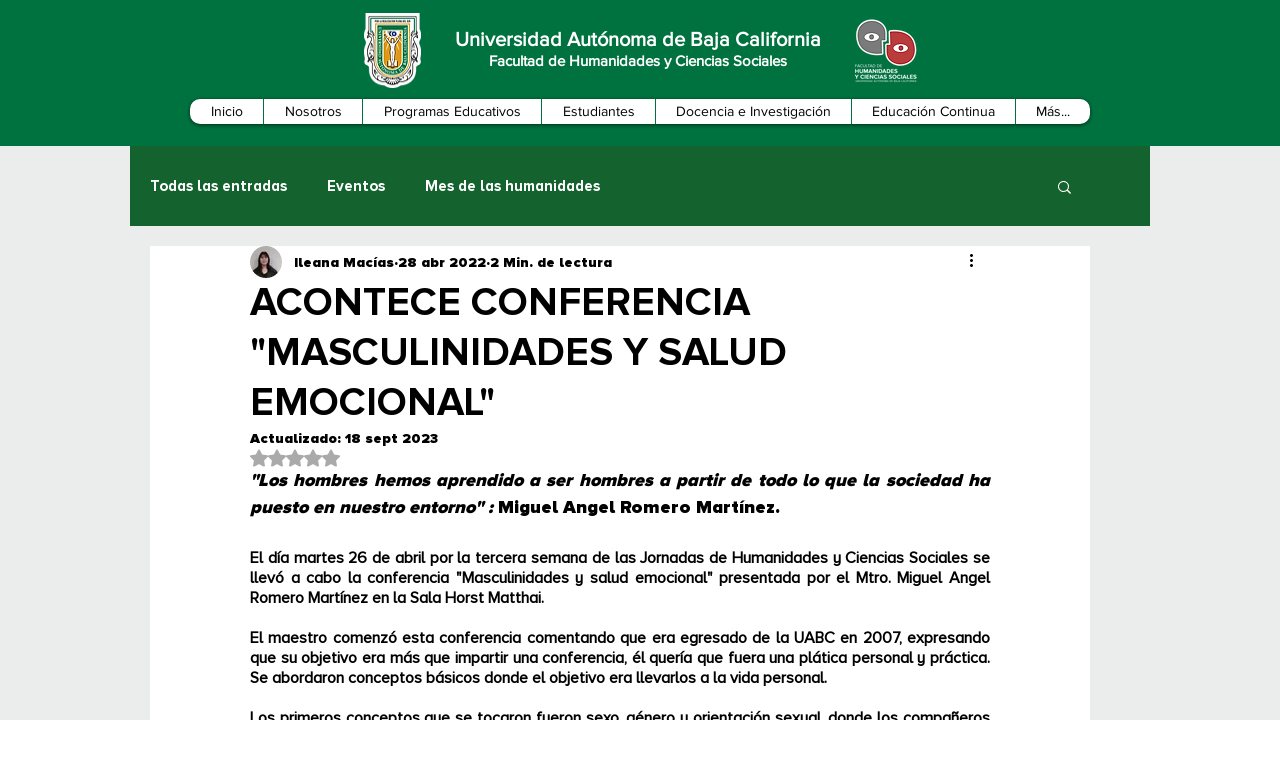

--- FILE ---
content_type: text/css; charset=utf-8
request_url: https://www.uabchumanidades.com/_serverless/pro-gallery-css-v4-server/layoutCss?ver=2&id=d5amm-not-scoped&items=3545_2048_1365%7C3474_2048_1365%7C3457_2048_1365%7C3712_2048_1365&container=1157_740_655.109375_720&options=gallerySizeType:px%7CenableInfiniteScroll:true%7CtitlePlacement:SHOW_ON_HOVER%7CimageMargin:5%7CisVertical:false%7CgridStyle:0%7CgalleryLayout:1%7CnumberOfImagesPerRow:0%7CgallerySizePx:300%7CcubeType:fill%7CgalleryThumbnailsAlignment:none
body_size: -137
content:
#pro-gallery-d5amm-not-scoped [data-hook="item-container"][data-idx="0"].gallery-item-container{opacity: 1 !important;display: block !important;transition: opacity .2s ease !important;top: 0px !important;left: 0px !important;right: auto !important;height: 245px !important;width: 367px !important;} #pro-gallery-d5amm-not-scoped [data-hook="item-container"][data-idx="0"] .gallery-item-common-info-outer{height: 100% !important;} #pro-gallery-d5amm-not-scoped [data-hook="item-container"][data-idx="0"] .gallery-item-common-info{height: 100% !important;width: 100% !important;} #pro-gallery-d5amm-not-scoped [data-hook="item-container"][data-idx="0"] .gallery-item-wrapper{width: 367px !important;height: 245px !important;margin: 0 !important;} #pro-gallery-d5amm-not-scoped [data-hook="item-container"][data-idx="0"] .gallery-item-content{width: 367px !important;height: 245px !important;margin: 0px 0px !important;opacity: 1 !important;} #pro-gallery-d5amm-not-scoped [data-hook="item-container"][data-idx="0"] .gallery-item-hover{width: 367px !important;height: 245px !important;opacity: 1 !important;} #pro-gallery-d5amm-not-scoped [data-hook="item-container"][data-idx="0"] .item-hover-flex-container{width: 367px !important;height: 245px !important;margin: 0px 0px !important;opacity: 1 !important;} #pro-gallery-d5amm-not-scoped [data-hook="item-container"][data-idx="0"] .gallery-item-wrapper img{width: 100% !important;height: 100% !important;opacity: 1 !important;} #pro-gallery-d5amm-not-scoped [data-hook="item-container"][data-idx="1"].gallery-item-container{opacity: 1 !important;display: block !important;transition: opacity .2s ease !important;top: 0px !important;left: 372px !important;right: auto !important;height: 245px !important;width: 368px !important;} #pro-gallery-d5amm-not-scoped [data-hook="item-container"][data-idx="1"] .gallery-item-common-info-outer{height: 100% !important;} #pro-gallery-d5amm-not-scoped [data-hook="item-container"][data-idx="1"] .gallery-item-common-info{height: 100% !important;width: 100% !important;} #pro-gallery-d5amm-not-scoped [data-hook="item-container"][data-idx="1"] .gallery-item-wrapper{width: 368px !important;height: 245px !important;margin: 0 !important;} #pro-gallery-d5amm-not-scoped [data-hook="item-container"][data-idx="1"] .gallery-item-content{width: 368px !important;height: 245px !important;margin: 0px 0px !important;opacity: 1 !important;} #pro-gallery-d5amm-not-scoped [data-hook="item-container"][data-idx="1"] .gallery-item-hover{width: 368px !important;height: 245px !important;opacity: 1 !important;} #pro-gallery-d5amm-not-scoped [data-hook="item-container"][data-idx="1"] .item-hover-flex-container{width: 368px !important;height: 245px !important;margin: 0px 0px !important;opacity: 1 !important;} #pro-gallery-d5amm-not-scoped [data-hook="item-container"][data-idx="1"] .gallery-item-wrapper img{width: 100% !important;height: 100% !important;opacity: 1 !important;} #pro-gallery-d5amm-not-scoped [data-hook="item-container"][data-idx="2"].gallery-item-container{opacity: 1 !important;display: block !important;transition: opacity .2s ease !important;top: 250px !important;left: 0px !important;right: auto !important;height: 245px !important;width: 367px !important;} #pro-gallery-d5amm-not-scoped [data-hook="item-container"][data-idx="2"] .gallery-item-common-info-outer{height: 100% !important;} #pro-gallery-d5amm-not-scoped [data-hook="item-container"][data-idx="2"] .gallery-item-common-info{height: 100% !important;width: 100% !important;} #pro-gallery-d5amm-not-scoped [data-hook="item-container"][data-idx="2"] .gallery-item-wrapper{width: 367px !important;height: 245px !important;margin: 0 !important;} #pro-gallery-d5amm-not-scoped [data-hook="item-container"][data-idx="2"] .gallery-item-content{width: 367px !important;height: 245px !important;margin: 0px 0px !important;opacity: 1 !important;} #pro-gallery-d5amm-not-scoped [data-hook="item-container"][data-idx="2"] .gallery-item-hover{width: 367px !important;height: 245px !important;opacity: 1 !important;} #pro-gallery-d5amm-not-scoped [data-hook="item-container"][data-idx="2"] .item-hover-flex-container{width: 367px !important;height: 245px !important;margin: 0px 0px !important;opacity: 1 !important;} #pro-gallery-d5amm-not-scoped [data-hook="item-container"][data-idx="2"] .gallery-item-wrapper img{width: 100% !important;height: 100% !important;opacity: 1 !important;} #pro-gallery-d5amm-not-scoped [data-hook="item-container"][data-idx="3"]{display: none !important;} #pro-gallery-d5amm-not-scoped .pro-gallery-prerender{height:494.27502112761067px !important;}#pro-gallery-d5amm-not-scoped {height:494.27502112761067px !important; width:740px !important;}#pro-gallery-d5amm-not-scoped .pro-gallery-margin-container {height:494.27502112761067px !important;}#pro-gallery-d5amm-not-scoped .pro-gallery {height:494.27502112761067px !important; width:740px !important;}#pro-gallery-d5amm-not-scoped .pro-gallery-parent-container {height:494.27502112761067px !important; width:745px !important;}